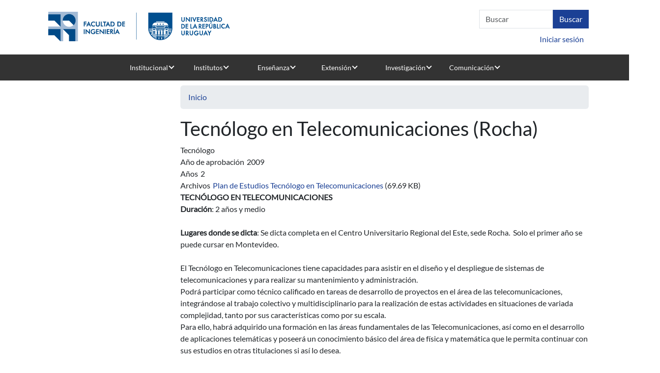

--- FILE ---
content_type: text/html; charset=UTF-8
request_url: https://webiie.fing.edu.uy/carrera/grado/tecn%C3%B3logo-en-telecomunicaciones-rocha
body_size: 39493
content:


<!DOCTYPE html>
<html lang="es" dir="ltr">
  <head>
    <meta charset="utf-8" />
<script>var _paq = _paq || [];(function(){var u=(("https:" == document.location.protocol) ? "https://www.fing.edu.uy/matomo/" : "https://www.fing.edu.uy/matomo/");_paq.push(["setSiteId", "1"]);_paq.push(["setTrackerUrl", u+"matomo.php"]);_paq.push(["setDoNotTrack", 1]);_paq.push(["setCookieDomain", ".webiie.fing.edu.uy"]);if (!window.matomo_search_results_active) {_paq.push(["trackPageView"]);}_paq.push(["setIgnoreClasses", ["no-tracking","colorbox"]]);_paq.push(["enableLinkTracking"]);var d=document,g=d.createElement("script"),s=d.getElementsByTagName("script")[0];g.type="text/javascript";g.defer=true;g.async=true;g.src=u+"matomo.js";s.parentNode.insertBefore(g,s);})();</script>
<meta name="Generator" content="Drupal 10 (https://www.drupal.org)" />
<meta name="MobileOptimized" content="width" />
<meta name="HandheldFriendly" content="true" />
<meta name="viewport" content="width=device-width, initial-scale=1.0" />
<link rel="icon" href="/sites/default/files/favicon.ico" type="image/vnd.microsoft.icon" />
<link rel="alternate" hreflang="und" href="https://webiie.fing.edu.uy/es/carrera/grado/tecn%C3%B3logo-en-telecomunicaciones-rocha" />
<link rel="canonical" href="https://webiie.fing.edu.uy/es/carrera/grado/tecn%C3%B3logo-en-telecomunicaciones-rocha" />
<link rel="shortlink" href="https://webiie.fing.edu.uy/es/node/24533" />

    <title>Tecnólogo en Telecomunicaciones (Rocha) | Facultad de Ingeniería</title>
    <link rel="stylesheet" media="all" href="/sites/default/files/css/css_iX_fiGBbkzH0F9zMEFVhgCVOmbIma5W2OGTRWfCcabg.css?delta=0&amp;language=es&amp;theme=fing2&amp;include=eJw9yjEOgDAIAMAPNSXxQwaBamMLCbD09zoYtxuOcIgyOtCHmpdMKXQL9zTfkcicuyn8qs1N892ldT03iFxDSqxImXBgyAOIPyDj" />
<link rel="stylesheet" media="all" href="/sites/default/files/css/css_n7qSk9z-oN2uwDCjFURUGyd5qcufwHAihTSijHbrz7Q.css?delta=1&amp;language=es&amp;theme=fing2&amp;include=eJw9yjEOgDAIAMAPNSXxQwaBamMLCbD09zoYtxuOcIgyOtCHmpdMKXQL9zTfkcicuyn8qs1N892ldT03iFxDSqxImXBgyAOIPyDj" />

    
  </head>
  <body class="page-node-24533 page-node-type-inst_carrera node-24533 node-type--inst-carrera path-node language--es">
        <a href="#main-content" class="visually-hidden focusable">
      Pasar al contenido principal
    </a>
    
      <div class="dialog-off-canvas-main-canvas" data-off-canvas-main-canvas>
    <div class="page">

               <div class="container">
          <div class="row">
            <div class="col-sm-6">
              
  <div class="udelar block--logofing block--type-basic block block--basic block--fing2-logofing2">

  
    

            
            <div class="field field--name-body field--type-text-with-summary field--label-hidden field__item"><p><a href="https://www.fing.edu.uy"><img data-entity-uuid="92adde13-68fd-410c-8620-8366a5c64c10" data-entity-type="file" src="/sites/default/files/inline-images/logo-web_0.png" width="403" height="85"></a></p>
</div>
      
      
  </div>


          </div> 
          <div class="col-sm-6">
            <div class = "arriba">
                
  <div class="search-block-form needs-validation block--searchform block block--fing2-searchform" data-drupal-selector="search-block-form" role="search">

  
    

            
<form action="/es/search/node" method="get" id="search-block-form" accept-charset="UTF-8" class="form form-inline">
  <div class="js-form-item form-item js-form-type-search form-item-keys js-form-item-keys form-no-label form-group">
      
  
  
  
  
  
<input title="Escriba lo que quiere buscar." data-drupal-selector="edit-keys" type="search" id="edit-keys" name="keys" value="" size="20" maxlength="128" placeholder="Buscar" class="form-search form-control">


  
  
  
  
  </div>
<div data-drupal-selector="edit-actions" class="form-actions js-form-wrapper form-wrapper" id="edit-actions">

<input class="btn btn-primary js-form-submit form-submit btn btn-primary" data-drupal-selector="edit-submit" type="submit" id="edit-submit" value="Buscar">
</div>

</form>

      
  </div>


            </div>
             <div class = "abajo">
                
  <div class="usuario block--useraccountmenu block block--fing2-useraccountmenu block--system-menu">

  
    

            
  


  <ul class="nav navbar-nav">
                          
                
        <li class="nav-item">
                      <a href="/es/user/login" class="nav-link" data-drupal-link-system-path="user/login">Iniciar sesión</a>
                  </li>
            </ul>


      
  </div>


            </div>
            
          </div> 
        </div>
        </div>
          

  


<nav class="navbar navbar-expand-lg justify-content-between navbar-light sticky-top bg-light">
      <div class="container">
  
            
  <button class="navbar-toggler" type="button" data-bs-toggle="collapse" data-bs-target=".navbar-collapse" aria-controls="navbar-collapse" aria-expanded="false" aria-label="Toggle navigation">
    <span class="navbar-toggler-icon"></span>
  </button>

  <div class="collapse navbar-collapse">
                  <div class="mr-auto">
            
  <div class="block--primarylinks block block--fing2-primarylinks block--system-menu">

  
    

            
  


  <ul class="nav">
                          
                
        <li class="nav-item dropdown">
                      <a href="/index.php/institucional" class="nav-link dropdown-toggle" data-bs-toggle="dropdown">Institucional</a>
                          <div class="dropdown-menu">
              <a href="/index.php/es/institucional/presentaci%C3%B3n" title="Presentación" class="dropdown-item" data-drupal-link-system-path="node/6724">Presentación</a>
              <a href="/index.php/es/institucional/autoridades" title="Autoridades" class="dropdown-item" data-drupal-link-system-path="node/2865">Autoridades</a>
              <a href="/index.php/es/node/47611" class="dropdown-item" data-drupal-link-system-path="node/47611">Identidad Visual</a>
              <a href="/index.php/es/institucional/dptos-administrativos-y-servicios" title="Dptos. Administrativos y Servicios" class="dropdown-item" data-drupal-link-system-path="node/226">Gestión administrativa</a>
              <a href="/index.php/es/institucional/comisiones-de-cogobierno" title="Comisiones de la Facultad" class="dropdown-item" data-drupal-link-system-path="node/196">Comisiones de cogobierno</a>
              <a href="/index.php/es/gestion" title="Normativa y formularios" class="dropdown-item" data-drupal-link-system-path="node/3085">Normativa y formularios</a>
              <a href="/index.php/es/node/48447" class="dropdown-item" data-drupal-link-system-path="node/48447">Datos, evaluaciones y perspectivas</a>
              <a href="/index.php/es/institucional/s%C3%ADntesis-hist%C3%B3rica" title="Síntesis Histórica" class="dropdown-item" data-drupal-link-system-path="node/2873">Síntesis histórica</a>
              <a href="/index.php/es/institucional/relaciones-internacionales" class="dropdown-item" data-drupal-link-system-path="node/24178">Relaciones internacionales</a>
              <a href="/index.php/es/institucional/organizaciones" class="dropdown-item" data-drupal-link-system-path="node/3167">Organizaciones</a>
  </div>
                              </li>
                      
                
        <li class="nav-item dropdown">
                      <a href="/index.php/es/institutos" title="Institutos" class="nav-link dropdown-toggle" data-bs-toggle="dropdown" data-drupal-link-system-path="node/3039">Institutos</a>
                          <div class="dropdown-menu">
              <a href="/index.php/ia" title="Agrimensura" class="dropdown-item">Agrimensura</a>
              <a href="https://www.fing.edu.uy/inco" title="Computación" class="dropdown-item">Computación</a>
              <a href="/index.php/disi" class="dropdown-item">Departamento de Inserción Social del Ingeniero</a>
              <a href="/index.php/iet" title="IET" class="dropdown-item">Estructuras y Transporte</a>
              <a href="/index.php/iem" class="dropdown-item">Ensayo de Materiales</a>
              <a href="/index.php/if/principal" title="Física" class="dropdown-item">Física</a>
              <a href="https://iie.fing.edu.uy" title="Ingeniería Eléctrica" class="dropdown-item">Ingeniería Eléctrica</a>
              <a href="/index.php/iimpi" class="dropdown-item">Ingeniería Mecánica y Producción Industrial</a>
              <a href="/index.php/iiq" title="Ing. Química" class="dropdown-item">Ingeniería Química</a>
              <a href="https://www.fing.edu.uy/imerl" title="Matemática y Estadística" class="dropdown-item">Matemática y Estadística</a>
              <a href="https://www.fing.edu.uy/imfia" title="Mecánica de los Fluidos e Ingenieria Ambiental" class="dropdown-item">Mecánica de los Fluidos e Ingenieria Ambiental</a>
  </div>
                              </li>
                      
                
        <li class="nav-item dropdown">
                      <a href="/index.php/es/ensenanza" title="Enseñanza" class="nav-link dropdown-toggle" data-bs-toggle="dropdown" data-drupal-link-system-path="node/3084">Enseñanza</a>
                          <div class="dropdown-menu">
              <a href="/index.php/es/bedelia" class="dropdown-item" data-drupal-link-system-path="node/3295">Bedelía</a>
              <a href="/index.php/es/ensenanza/oferta-educativa" title="Oferta educativa" class="dropdown-item" data-drupal-link-system-path="node/25005">Oferta educativa</a>
              <a href="https://www.fing.edu.uy/ensenanza/carrerasinterior" class="dropdown-item">Carreras en el Interior</a>
              <a href="/index.php/es/ensenanza/espacio-de-orientaci%C3%B3n-y-consulta" class="dropdown-item" data-drupal-link-system-path="node/7969">Orientación y consulta</a>
              <a href="/index.php/es/ensenanza/posgrado" title="Unidad de Posgrado" class="dropdown-item" data-drupal-link-system-path="node/9162">Posgrado y Educación Permanente</a>
              <a href="/index.php/biblioteca" title="Biblioteca" class="dropdown-item">Biblioteca</a>
              <a href="/index.php/es/uefi" title="Unidad de Enseñanza" class="dropdown-item" data-drupal-link-system-path="node/24758">Unidad de Enseñanza</a>
              <a href="/index.php/es/go/sitio-de-eva" title="Sitio de EVA" class="dropdown-item" data-drupal-link-system-path="node/6685">Sitio de EVA</a>
              <a href="/index.php/ensenanza/generacion-de-ingreso" class="dropdown-item">Generación de ingreso</a>
              <a href="/index.php/es/node/41254" class="dropdown-item" data-drupal-link-system-path="node/41254">Futuros estudiantes</a>
  </div>
                              </li>
                      
                
        <li class="nav-item dropdown">
                      <a href="/index.php/es/extension" class="nav-link dropdown-toggle" data-bs-toggle="dropdown" data-drupal-link-system-path="node/33672">Extensión</a>
                          <div class="dropdown-menu">
              <a href="/index.php/es/node/39412" title="Presentación" class="dropdown-item" data-drupal-link-system-path="node/39412">Presentación</a>
              <a href="/index.php/es/extension/cometidos" title="Cometidos" class="dropdown-item" data-drupal-link-system-path="node/3094">Cometidos</a>
              <a href="/index.php/es/extensi%C3%B3n/actividades" class="dropdown-item" data-drupal-link-system-path="node/4152">Actividades</a>
              <a href="/index.php/es/extension/asesoramiento" title="Asesoramiento" class="dropdown-item" data-drupal-link-system-path="node/3097">Asesoramiento</a>
              <a href="/index.php/es/extension/materiales-de-cursos" class="dropdown-item" data-drupal-link-system-path="node/3161">Materiales de cursos</a>
              <a href="/index.php/es/node/40540" class="dropdown-item" data-drupal-link-system-path="node/40540">Cajón de Ideas</a>
              <a href="https://www.extension.udelar.edu.uy/#convocatorias" class="dropdown-item">Convocatorias CSEAM</a>
              <a href="/index.php/es/extension/llamados" title="Llamados" class="dropdown-item" data-drupal-link-system-path="node/3098">Llamados</a>
  </div>
                              </li>
                      
                
        <li class="nav-item dropdown">
                      <a href="/index.php/es/investigacion" title="Investigación" class="nav-link dropdown-toggle" data-bs-toggle="dropdown" data-drupal-link-system-path="node/3114">Investigación</a>
                          <div class="dropdown-menu">
              <a href="/index.php/es/investigacion/actividades-de-la-instituci%C3%B3n" title="Actividades de la Institutución" class="dropdown-item" data-drupal-link-system-path="node/6687">Actividades de la Institución</a>
              <a href="/index.php/paginas/ciencia-y-tecnologia-en-tiempos-de-pandemia" class="dropdown-item">Proyectos contra Covid</a>
              <a href="/index.php/es/node/47602" class="dropdown-item" data-drupal-link-system-path="node/47602">Servicios al medio</a>
              <a href="https://www.fing.edu.uy/es/investigacion/convenios" class="dropdown-item">Convenios</a>
              <a href="/index.php/es/csic" class="dropdown-item" data-drupal-link-system-path="node/4547">CSIC</a>
  </div>
                              </li>
                      
                
        <li class="nav-item dropdown">
                      <a href="/index.php/es/comunicacion" title="Comunicación" class="nav-link dropdown-toggle" data-bs-toggle="dropdown" data-drupal-link-system-path="node/4413">Comunicación</a>
                          <div class="dropdown-menu">
              <a href="/index.php/es/node/39404" class="dropdown-item" data-drupal-link-system-path="node/39404">Área de Comunicación</a>
              <a href="/index.php/es/comunicacion/noticias/archivo" title="Archivo de noticias" class="dropdown-item" data-drupal-link-system-path="comunicacion/noticias/archivo">Archivo de noticias</a>
              <a href="/index.php/eventos" title="Eventos" class="dropdown-item">Eventos</a>
              <a href="/index.php/es/comunicacion/resumen-de-noticias" class="dropdown-item" data-drupal-link-system-path="node/40692">Resumen de noticias</a>
              <a href="/index.php/es/node/47611" title="Identidad visual" class="dropdown-item" data-drupal-link-system-path="node/47611">Identidad visual</a>
              <a href="/index.php/es/comunicacion/divulgacion" class="dropdown-item" data-drupal-link-system-path="node/35268">Divulgación</a>
              <a href="/index.php/es/comunicacion/convocatorias-y-becas-1" title="Convocatorias y Becas" class="dropdown-item" data-drupal-link-system-path="node/5480">Convocatorias y becas</a>
              <a href="/index.php/es/comunicacion/publicaciones" title="Publicaciones" class="dropdown-item" data-drupal-link-system-path="node/4428">Publicaciones</a>
              <a href="/index.php/es/comunicacion/galerias" title="Galería de Imágenes" class="dropdown-item" data-drupal-link-system-path="node/6061">Galerías de fotos</a>
              <a href="/index.php/es/llamados" title="Llamados a concurso" class="dropdown-item" data-drupal-link-system-path="llamados">Llamados a concurso</a>
              <a href="/index.php/es/node/39744" class="dropdown-item" data-drupal-link-system-path="node/39744">Circulares Fing</a>
              <a href="/index.php/es/ciclodecharlas" class="dropdown-item" data-drupal-link-system-path="node/11982">Visitas y charlas</a>
              <a href="/index.php/telefonos" class="dropdown-item">Teléfonos</a>
              <a href="/index.php/contacto" title="Form de contacto" class="dropdown-item">Contacto</a>
  </div>
                              </li>
            </ul>


      
  </div>


        </div>
          
                </div>

      </div>
  </nav>

  <main class="pt-5 pb-5">
    
          <div class="page__content">
        <div class="container">
          <div class="row">
            <div class="col-sm-3">  
</div>                                                              <div class="col-sm-9">   <div data-drupal-messages-fallback class="hidden"></div>
  <div class="block--breadcrumbs block block--fing2-breadcrumbs">

  
    

              <nav aria-label="breadcrumb" class="">
    <ol class="breadcrumb">
              <li class="breadcrumb-item ">
                      <a href="/es">Inicio</a>
                  </li>
          </ol>
  </nav>

      
  </div>

  <div class="block--pagetitle block block--fing2-pagetitle">

  
    

            


  


  <h1  class="page-title">
                  
<span>Tecnólogo en Telecomunicaciones (Rocha)</span>

            </h1>


      
  </div>

  <div class="block--mainpagecontent block block--fing2-mainpagecontent block--system-main">

  
    

            <article class="node node--promoted inst-carrera inst-carrera--full">
  
  

      
            <div class="field field--name-field-enum-tipo-carrera field--type-list-string field--label-hidden field__item">Tecnólogo</div>
      
  <div class="field field--name-field-year field--type-datetime field--label-inline">
    <div class="field__label">Año de aprobación</div>
              <div class="field__item"><time datetime="2009-01-01T03:00:00Z">2009</time>
</div>
          </div>

  <div class="field field--name-field-enum-anios-carrera field--type-list-integer field--label-inline">
    <div class="field__label">Años</div>
              <div class="field__item">2</div>
          </div>

  <div class="field field--name-field-1-pdf-opcional field--type-file field--label-inline">
    <div class="field__label">Archivos</div>
          <div class='field__items'>
              <div class="field__item"><span class="file file--mime-application-pdf file--application-pdf"><a href="/sites/default/files/plan_tecnologo_telecom_sin_anexos.pdf" type="application/pdf" title="plan_tecnologo_telecom_sin_anexos.pdf">Plan de Estudios Tecnólogo en Telecomunicaciones</a></span>
  <span>(69.69 KB)</span>
</div>
              </div>
      </div>

            <div class="field field--name-body field--type-text-with-summary field--label-hidden field__item"><p><strong>TECNÓLOGO EN TELECOMUNICACIONES</strong><br><strong>Duración</strong>: 2 años y medio<br><br><strong>Lugares donde se dicta</strong>: Se dicta completa en el Centro Universitario Regional del Este, sede Rocha. &nbsp;Solo el primer año se puede cursar en Montevideo.<br><br>El Tecnólogo en Telecomunicaciones tiene capacidades para asistir en el diseño y el despliegue de sistemas de telecomunicaciones y para realizar su mantenimiento y administración.<br>Podrá participar como técnico calificado en tareas de desarrollo de proyectos en el área de las telecomunicaciones, integrándose al trabajo colectivo y multidisciplinario para la realización de estas actividades en situaciones de variada complejidad, tanto por sus características como por su escala.<br>Para ello, habrá adquirido una formación en las áreas fundamentales de las Telecomunicaciones, así como en el desarrollo de aplicaciones telemáticas y poseerá un conocimiento básico del área de física y matemática que le permita continuar con sus estudios en otras titulaciones si así lo desea.<br>Dicha formación incluirá aspectos teóricos fundamentales y una muy fuerte componente práctica, incluyendo el manejo de tecnologías actualizadas.<br>También incluirá el desarrollo de un estudio de perfil innovador o de solución concreto de un caso real en la temática de la carrera, ya sea realizada en el contexto de una pasantía en una empresa del ramo o como monografía de profundización en técnicas innovadoras.<br>La carrera se dicta en el Centro Universitario de la Región Este (CURE), ubicado en la ciudad de Rocha.<br><br><br><strong>REQUISITOS DE INGRESO</strong><br>Podrán ingresar los egresados de cualquier Bachillerato de Educación Secundaria que contenga cursos de Matemática en su último año o de los Bachilleratos Tecnológicos de Enseñanza Media Tecnológica en sus diversas orientaciones. Esta amplitud en el perfil de ingreso se considera esencial para la construcción de una carrera que habilite al tránsito horizontal.</p>
<p><strong>Preguntas frecuentes</strong></p>
<p><strong>¿Dónde puedo hacer consultas?</strong><br>Al correo electrónico: <a href="mailto:tecnotele@cure.edu.uy">tecnotele@cure.edu.uy</a><br>Al teléfono: 44727001 y al correo electrónico: <a href="mailto:bedelia-rocha@cure.edu.uy">bedelia-rocha@cure.edu.uy</a><br>Más información en: <a href="http://www.cure.edu.uy/">http://www.cure.edu.uy/</a><br><br><strong>¿Donde se inscribe para esta carrera?</strong></p>
<p><strong>Sedes del CURE</strong></p>
<ul>
<li><span style="color:#37433f;">Sede Maldonado. <strong>Edificio nuevo:</strong> entrada peatonal por calle Tacuarembó entre Av. Artigas y Aparicio Saravia. <strong>Campus:</strong> Calle Burnett casi M. Chiossi (Tribuna Este del Campus Municipal), ciudad de Maldonado. Telefax: 42 236595. Correo electrónico: </span><a href="mailto:bedelia-maldonado@cure.edu.uy"><span style="color:#37433f;">bedelia-maldonado@cure.edu.uy</span></a><span style="color:#37433f;"> . Maldonado – Uruguay</span></li>
<li><span style="color:#37433f;">Sede Rocha. <strong>Edificio nuevo:</strong> Ruta nacional Nº9 intersección con ruta Nº15, ciudad de Rocha. Tel: 4472 95 07 Telefax: 4472 07 08. Correo electrónico: </span><a href="mailto:bedelia-rocha@cure.edu.uy"><span style="color:#37433f;">bedelia-rocha@cure.edu.uy</span></a><span style="color:#37433f;"> . Rocha - Uruguay</span></li>
<li><span style="color:#37433f;">Sede Treinta y Tres. Simón del Pino 1132, ciudad de Treinta y Tres. Tel: 4452 3753 - Fax 44525290. Correo electrónico: </span><a href="mailto:bedelia33@cure.edu.uy"><span style="color:#37433f;">bedelia33@cure.edu.uy</span></a><span style="color:#37433f;">. Treinta y Tres - Uruguay</span></li>
</ul>
<p><span style="color:#37433f;"><strong>Montevideo (Solo el primer año se puede cursar en Montevideo)</strong></span></p>
<ul>
<li><span style="color:#37433f;">Facultad de Ingeniería; <a href="https://www.fing.edu.uy/es/ensenanza/generacion-de-ingreso">https://www.fing.edu.uy/es/ensenanza/generacion-de-ingreso</a></span></li>
</ul>
<p class="text-align-justify"><br><strong>¿Donde se cursa la carrera completa?</strong><span style="color:#37433f;">&nbsp;</span></p>
<p class="text-align-justify"><span style="color:#37433f;">CURE -Sede Rocha. <strong>Edificio nuevo:</strong> Ruta nacional Nº9 intersección con ruta Nº15, ciudad de Rocha.&nbsp;</span><br><span style="color:#37433f;">Tel: 4472 95 07 Correo electrónico: </span><a href="mailto:bedelia-rocha@cure.edu.uy"><span style="color:#37433f;">bedelia-rocha@cure.edu.uy</span></a><span style="color:#37433f;">&nbsp;</span><br><br><br><strong>¿Quiénes son los referentes de la carrera?</strong></p>
<ul>
<li>Javier Berruti (<a href="mailto:tecnotele@cure.edu.uy">tecnotele@cure.edu.uy</a>) - Director de Carrera</li>
</ul>
</div>
      
  <div class="field field--name-field-textarea-rich-8192 field--type-text-long field--label-above">
    <div class="field__label">Currícula Sugerida</div>
              <div class="field__item"><table width="682" height="667" cellspacing="0" cellpadding="0" border="0">
<tbody>
<tr>
<td style="vertical-align:top;" colspan="5" width="506">
<h1><br>_____________________________________________________________</h1>
</td>
</tr>
<tr>
<td style="vertical-align:top;" width="204"><span style="font-size:small;"><strong>Primer Semestre</strong></span></td>
<td style="vertical-align:top;">&nbsp;</td>
<td style="vertical-align:top;">&nbsp;</td>
<td style="vertical-align:top;"><span style="font-size:small;"><strong>Segundo Semestre</strong></span></td>
<td style="vertical-align:top;">&nbsp;</td>
</tr>
<tr>
<td style="vertical-align:top;" width="204">Matemática 1</td>
<td style="vertical-align:top;" width="29">&nbsp;</td>
<td style="vertical-align:top;" width="22">&nbsp;</td>
<td style="vertical-align:top;" width="216">Matemática 3</td>
<td style="vertical-align:top;" width="29">&nbsp;</td>
</tr>
<tr>
<td style="vertical-align:top;" width="204">Matemática 2</td>
<td style="vertical-align:top;">&nbsp;</td>
<td style="vertical-align:top;">&nbsp;</td>
<td style="vertical-align:top;">Programación 2</td>
<td style="vertical-align:top;">&nbsp;</td>
</tr>
<tr>
<td style="vertical-align:top;" width="204">Física General 1</td>
<td style="vertical-align:top;">&nbsp;</td>
<td style="vertical-align:top;">&nbsp;</td>
<td style="vertical-align:top;">Física General 2</td>
<td style="vertical-align:top;">&nbsp;</td>
</tr>
<tr>
<td style="vertical-align:top;" width="204">Programación 1</td>
<td style="vertical-align:top;">&nbsp;</td>
<td style="vertical-align:top;">&nbsp;</td>
<td style="vertical-align:top;">Introducción a la gestión de Organizaciones</td>
<td style="vertical-align:top;">&nbsp;</td>
</tr>
<tr>
<td style="vertical-align:top;" colspan="2" width="233">
<hr></td>
<td style="vertical-align:top;">&nbsp;</td>
<td style="vertical-align:top;" colspan="2">
<hr></td>
</tr>
<tr>
<td style="vertical-align:top;" width="204"><span style="font-size:small;"><strong>Tercer Semestre</strong></span></td>
<td style="vertical-align:top;">&nbsp;</td>
<td style="vertical-align:top;">&nbsp;</td>
<td style="vertical-align:top;"><span style="font-size:small;"><strong>Cuarto Semestre</strong></span></td>
<td style="vertical-align:top;">&nbsp;</td>
</tr>
<tr>
<td style="vertical-align:top;" width="204">Modulación y Procesamiento de Señales</td>
<td style="vertical-align:top;">&nbsp;</td>
<td style="vertical-align:top;">&nbsp;</td>
<td style="vertical-align:top;">Telefonía</td>
<td style="vertical-align:top;">&nbsp;</td>
</tr>
<tr>
<td style="vertical-align:top;" width="204">Teoría de Circuitos</td>
<td style="vertical-align:top;">&nbsp;</td>
<td style="vertical-align:top;">&nbsp;</td>
<td style="vertical-align:top;">Taller de Gestión de Redes</td>
<td style="vertical-align:top;">&nbsp;</td>
</tr>
<tr>
<td style="vertical-align:top;" width="204">Redes de datos</td>
<td style="vertical-align:top;">&nbsp;</td>
<td style="vertical-align:top;">&nbsp;</td>
<td style="vertical-align:top;">Taller de Redes Inalámbricas</td>
<td style="vertical-align:top;">&nbsp;</td>
</tr>
<tr>
<td style="vertical-align:top;" width="204">&nbsp;</td>
<td style="vertical-align:top;">&nbsp;</td>
<td style="vertical-align:top;">&nbsp;</td>
<td style="vertical-align:top;">&nbsp;</td>
<td style="vertical-align:top;">&nbsp;</td>
</tr>
<tr>
<td style="vertical-align:top;" colspan="2" width="233">
<hr></td>
<td style="vertical-align:top;">&nbsp;</td>
<td style="vertical-align:top;" colspan="2">
<hr></td>
</tr>
<tr>
<td style="vertical-align:top;" width="204"><span style="font-size:small;"><strong>Quinto Semestre</strong></span></td>
<td style="vertical-align:top;">&nbsp;</td>
<td style="vertical-align:top;">&nbsp;</td>
<td style="vertical-align:top;">&nbsp;</td>
<td style="vertical-align:top;">&nbsp;</td>
</tr>
<tr>
<td style="vertical-align:top;" width="204">Temas Avanzados en red</td>
<td style="vertical-align:top;">&nbsp;</td>
<td style="vertical-align:top;">&nbsp;</td>
<td style="vertical-align:top;">&nbsp;</td>
<td style="vertical-align:top;">&nbsp;</td>
</tr>
<tr>
<td style="vertical-align:top;" width="204">Taller de Administración de servicios en Red</td>
<td style="vertical-align:top;">&nbsp;</td>
<td style="vertical-align:top;">&nbsp;</td>
<td style="vertical-align:top;">&nbsp;</td>
<td style="vertical-align:top;">&nbsp;</td>
</tr>
<tr>
<td style="vertical-align:top;" width="204">Telemática</td>
<td style="vertical-align:top;">&nbsp;</td>
<td style="vertical-align:top;">&nbsp;</td>
<td style="vertical-align:top;">&nbsp;</td>
<td style="vertical-align:top;">&nbsp;</td>
</tr>
<tr>
<td style="vertical-align:top;" width="204">Pasantía / Proyecto</td>
<td style="vertical-align:top;">&nbsp;</td>
<td>&nbsp;</td>
<td>&nbsp;</td>
<td style="vertical-align:top;">&nbsp;</td>
</tr>
<tr>
<td style="vertical-align:top;" colspan="2" width="233">&nbsp;</td>
<td style="vertical-align:top;">&nbsp;</td>
<td style="vertical-align:top;" colspan="2">&nbsp;</td>
</tr>
</tbody>
</table>
</div>
          </div>

  </article>

      
  </div>

</div>
                                  </div>
        </div>
      </div>
      </main>

      <footer class="page__footer">
      <div class="container">
        <div class="row">
            <div class="col-sm-3">  
  <div class="block--estudiantes block block--fing2-estudiantes block--system-menu">

  
            <h2>Estudiantes</h2>
        

            
  


  <ul class="nav">
                          
                
        <li class="nav-item">
                      <a href="/index.php/es/node/41254" title="Generacion de ingreso" class="nav-link" data-drupal-link-system-path="node/41254">Futuros estudiantes</a>
                  </li>
                      
                
        <li class="nav-item">
                      <a href="/index.php/ensenanza/oferta-educativa" title="Carreras" class="nav-link">Carreras</a>
                  </li>
                      
                
        <li class="nav-item">
                      <a href="https://eva.fing.edu.uy/" title="EVA" class="nav-link">EVA</a>
                  </li>
                      
                
        <li class="nav-item">
                      <a href="/index.php/bedelia" title="Bedelia" class="nav-link">Bedelia</a>
                  </li>
                      
                
        <li class="nav-item">
                      <a href="/index.php/bedelia/horarios" title="Horarios" class="nav-link">Horarios</a>
                  </li>
                      
                
        <li class="nav-item">
                      <a href="/index.php/ensenanza/espacio-de-orientaci%C3%B3n-y-consulta" title="Espacio de orientación" class="nav-link">Espacio de orientación</a>
                  </li>
                      
                
        <li class="nav-item">
                      <a href="/index.php/comunicacion/becas" title="Becas intercambio" class="nav-link">Becas intercambio</a>
                  </li>
                      
                
        <li class="nav-item">
                      <a href="https://www.fing.edu.uy/es/node/38278" class="nav-link">Actuación contra acoso</a>
                  </li>
            </ul>


      
  </div>

</div>
            <div class="col-sm-3">  
  <div class="block--docentes block block--fing2-docentes block--system-menu">

  
            <h2>Docentes</h2>
        

            
  


  <ul class="nav">
                          
                
        <li class="nav-item">
                      <a href="/index.php/comunicacion/convocatorias" title="Convocatorias financiables" class="nav-link">Convocatorias financiables</a>
                  </li>
                      
                
        <li class="nav-item">
                      <a href="/index.php/comunicacion/becas" title="Becas posgrado" class="nav-link">Becas posgrado</a>
                  </li>
                      
                
        <li class="nav-item">
                      <a href="/index.php/es/llamados" class="nav-link" data-drupal-link-system-path="llamados">Llamados abiertos</a>
                  </li>
                      
                
        <li class="nav-item">
                      <a href="/index.php/intranet/marcas" title="Marcas horarias" class="nav-link">Marcas horarias</a>
                  </li>
                      
                
        <li class="nav-item">
                      <a href="/index.php/bedelia/horarios" title="Horarios de clase" class="nav-link">Horarios de clase</a>
                  </li>
                      
                
        <li class="nav-item">
                      <a href="https://map.udelar.edu.uy/PortalMAP/" title="Recibos de sueldo" class="nav-link">Recibos de sueldo</a>
                  </li>
                      
                
        <li class="nav-item">
                      <a href="/index.php/gestion/normas-y-reglamentos" class="nav-link">Reglamentos</a>
                  </li>
                      
                
        <li class="nav-item">
                      <a href="https://www.fing.edu.uy/es/node/38278" class="nav-link">Actuación contra acoso</a>
                  </li>
            </ul>


      
  </div>

</div>
            <div class="col-sm-3">  
  <div class="block--egresados block block--fing2-egresados block--system-menu">

  
            <h2>Egresados</h2>
        

            
  


  <ul class="nav">
                          
                
        <li class="nav-item">
                      <a href="/index.php/ensenanza/carreras-de-posgrado" title="Carreras de posgrado" class="nav-link">Carreras de posgrado</a>
                  </li>
                      
                
        <li class="nav-item">
                      <a href="/index.php/ensenanza/cursos-posgrado" class="nav-link">Cursos de Educación Permanente</a>
                  </li>
                      
                
        <li class="nav-item">
                      <a href="https://egresados.fondodesolidaridad.edu.uy/" title="Fondo de solidaridad" class="nav-link">Fondo de solidaridad</a>
                  </li>
                      
                
        <li class="nav-item">
                      <a href="/index.php/ensenanza/espacio-de-orientaci%C3%B3n-y-consulta" title="Reválidas" class="nav-link">Reválidas</a>
                  </li>
                      
                
        <li class="nav-item">
                      <a href="/index.php/institucional/organizaciones" title="Asociaciones" class="nav-link">Asociaciones</a>
                  </li>
            </ul>


      
  </div>

</div>
            <div class="col-sm-3">  
  <div class="block--funcionarios block block--fing2-funcionarios block--system-menu">

  
            <h2>Funcionarios</h2>
        

            
  


  <ul class="nav">
                          
                
        <li class="nav-item">
                      <a href="/index.php/gestion/formularios" title="Formularios" class="nav-link">Formularios</a>
                  </li>
                      
                
        <li class="nav-item">
                      <a href="/index.php/intranet/marcas" title="Marcas horarias" class="nav-link">Marcas horarias</a>
                  </li>
                      
                
        <li class="nav-item">
                      <a href="https://map.udelar.edu.uy/PortalMAP/" title="Recibos de sueldo" class="nav-link">Recibos de sueldo</a>
                  </li>
                      
                
        <li class="nav-item">
                      <a href="http://www.capacitacion.edu.uy/index.php/convocatorias" class="nav-link">Capacitación</a>
                  </li>
                      
                
        <li class="nav-item">
                      <a href="/index.php/gestion/normas-y-reglamentos" title="Reglamentos" class="nav-link">Reglamentos</a>
                  </li>
                      
                
        <li class="nav-item">
                      <a href="https://www.fing.edu.uy/es/node/38278" class="nav-link">Actuación contra acoso</a>
                  </li>
                      
                
        <li class="nav-item">
                      <a href="/index.php/es/node/45348" class="nav-link" data-drupal-link-system-path="node/45348">Trámites de cargos docentes</a>
                  </li>
            </ul>


      
  </div>

</div>
        </div> 
      </div>
      <div class="container-fluid">
        <div class="d-flex justify-content-md-between align-items-md-center">
            
  <div class="container-fluid block--pie block--type-basic block block--basic block--fing2-pie">

  
    

            
            <div class="field field--name-body field--type-text-with-summary field--label-hidden field__item"><p>Julio Herrera y Reissig 565 - Montevideo - Uruguay</p>
<p><a href="https://www.facebook.com/fingudelar/" target="_blank"><img src="/sites/default/files/inline-images/icono_fb.png" data-entity-uuid="1001ea1e-a2ff-41ef-817c-a85090f29154" data-entity-type="file" alt="Facebook" width="48" height="48"></a> <a href="https://www.instagram.com/fingudelar/" target="_blank"><img src="/sites/default/files/inline-images/icono_ig.png" data-entity-uuid="de55f1fe-1736-418c-8979-c9b7ab0bc117" data-entity-type="file" alt="instagram" width="48" height="48"></a> <a href="https://www.youtube.com/channel/UCO3517jcMuX6DSuMlXSU5Ww" target="_blank"><img src="/sites/default/files/inline-images/icono_yt.png" data-entity-uuid="73a7a74c-ceb7-4990-a17b-73c088b946d5" data-entity-type="file" alt="Youtube" width="48" height="48"></a> <a href="https://open.spotify.com/show/7fko35hhu10usvi19VlHt5?si=7uzo6TKFTSOy42mb74_mSw" target="_blank"><img src="/sites/default/files/inline-images/icono_spotify.png" data-entity-uuid="a7207377-83b7-4116-8609-53e87fc511d4" data-entity-type="file" alt="Spotify" width="48" height="48"> </a><a href="https://www.linkedin.com/company/fingudelar" data-entity-type="file" data-entity-uuid="8627a86a-ad0d-4f3a-af22-0a7606269f6f"><img src="/sites/default/files/inline-images/icono_linkedin.png" data-entity-uuid="c52e5aa4-d5dd-4738-bbbd-691ea0ec89bb" data-entity-type="file" alt="Linkedin" width="48" height="48"></a> <a href="/noticias/rssfeed" data-entity-type="file" data-entity-uuid="8627a86a-ad0d-4f3a-af22-0a7606269f6f"><img src="/sites/default/files/inline-images/icono_rss_0.png" data-entity-uuid="32d98fa0-ab6a-4d05-93fd-0a720a22dd24" data-entity-type="file" width="48" height="48"></a></p>
</div>
      
      
  </div>


        </div>
      </div>
    </footer>
  </div>

  </div>

    
    <script type="application/json" data-drupal-selector="drupal-settings-json">{"path":{"baseUrl":"\/","pathPrefix":"es\/","currentPath":"node\/24533","currentPathIsAdmin":false,"isFront":false,"currentLanguage":"es","themeUrl":"themes\/custom\/fing2","currentQuery":{"q":"carrera\/grado\/tecn\u00f3logo-en-telecomunicaciones-rocha"}},"pluralDelimiter":"\u0003","suppressDeprecationErrors":true,"matomo":{"disableCookies":false,"trackMailto":true,"trackColorbox":true},"ckeditorAccordion":{"accordionStyle":{"collapseAll":1,"keepRowsOpen":1,"animateAccordionOpenAndClose":1,"openTabsWithHash":0,"allowHtmlInTitles":0}},"ajaxTrustedUrl":{"\/es\/search\/node":true},"user":{"uid":0,"permissionsHash":"0dd1d1dc6367faa7db4d132f4cf2ff95b16c9bcacfe27f3c23370b4a4758af4e"}}</script>
<script src="/sites/default/files/js/js_hGJo8GQ7J0h8sUJDhy979og9TzXUxakd4Nu5g8Z5SxE.js?scope=footer&amp;delta=0&amp;language=es&amp;theme=fing2&amp;include=eJxLzk5NySzJL4pPTE7OL0rJzM_Th7P00ory80pS81J00jLz0o30i0sqc1J1chNL8nPz9SEUABumGK0"></script>
<script src="/modules/contrib/ckeditor_accordion/js/accordion.frontend.min.js?t5xhcw"></script>
<script src="/sites/default/files/js/js_MRgDMfJmx6tl1mK9Qj1KhX8R8DCJOcidyM0c-lT-Kv8.js?scope=footer&amp;delta=2&amp;language=es&amp;theme=fing2&amp;include=eJxLzk5NySzJL4pPTE7OL0rJzM_Th7P00ory80pS81J00jLz0o30i0sqc1J1chNL8nPz9SEUABumGK0"></script>

  </body>
</html>
